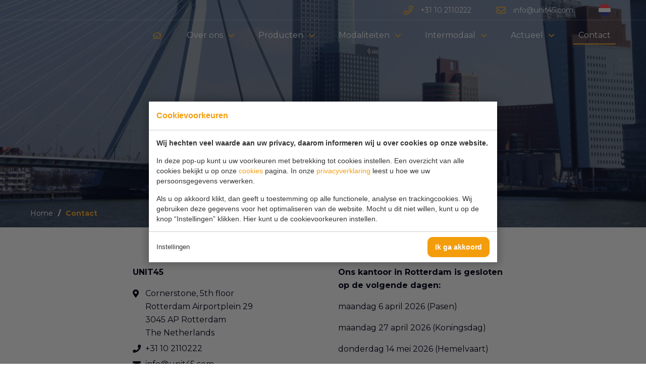

--- FILE ---
content_type: text/html; charset=UTF-8
request_url: https://unit45.com/nl/contact/
body_size: 6520
content:
<!doctype html>
<html lang="nl"><head><meta charset="UTF-8"><title>Contact | UNIT45 Containers</title><meta name="description" content="Neem contact op met UNIT45. Vul het contactformulier in."><meta name="author" content="Digital Impact"><meta name="dcterms.rightsHolder" content="Unit 45 B.V."><meta name="robots" content="index, follow"><meta name="mobile-web-app-capable" content="yes"><meta name="apple-mobile-web-app-capable" content="yes"><link rel="dns-prefetch" href="//www.googletagmanager.com"><link rel="preload" href="/_webblocks/css/wrapped/wrapped.css?v=1763985908" as="style"><link rel="preload" href="/_webblocks/js/wrapped/wrapped.js?v=1763985698" as="script"><meta property="og:title" content="Contact | UNIT45 Containers"><meta property="og:type" content="website"><meta property="og:url" content="https://unit45.com/nl/contact/"><meta property="og:description" content="Neem contact op met UNIT45. Vul het contactformulier in."><meta property="twitter:card" content="summary_large_image"><meta property="twitter:title" content="Contact | UNIT45 Containers"><meta property="twitter:description" content="Neem contact op met UNIT45. Vul het contactformulier in."><link rel="alternate" href="https://unit45.com/en/contact/" hreflang="en"><link rel="alternate" href="https://unit45.com/nl/contact/" hreflang="nl"><link rel="alternate" href="https://unit45.com/de/kontakt/" hreflang="de"><link rel="alternate" href="https://unit45.com/es/contactar/" hreflang="es"><link rel="alternate" href="https://unit45.com/en/contact/" hreflang="x-default"><link rel="canonical" href="https://unit45.com/nl/contact/"><link href="/_webblocks/css/wrapped/wrapped.css?v=1763985908" type="text/css" rel="stylesheet"><meta name="viewport" content="width=device-width,user-scalable=no,initial-scale=1,maximum-scale=1"><link rel="apple-touch-icon" sizes="180x180" href="/_webblocks/images/favicon/apple-touch-icon.png"><link rel="icon" type="image/png" sizes="32x32" href="/_webblocks/images/favicon/favicon-32x32.png"><link rel="icon" type="image/png" sizes="16x16" href="/_webblocks/images/favicon/favicon-16x16.png"><link rel="manifest" href="/_webblocks/files/favicon/manifest.json" crossorigin="use-credentials"><link rel="mask-icon" href="/_webblocks/images/favicon/safari-pinned-tab.svg" color="#5bbad5"><link rel="shortcut icon" href="/_webblocks/files/favicon/favicon.ico"><meta name="apple-mobile-web-app-title" content="UNIT45"><meta name="application-name" content="UNIT45"><meta name="msapplication-TileColor" content="#ffffff"><meta name="msapplication-config" content="/_webblocks/files/favicon/browserconfig.xml"><meta name="theme-color" content="#F6B13D"></head><body><div id="framework-cookies" class="closed" data-nosnippet><style> #framework-cookies, #framework-cookies-banner { --framework-cookies-main-color: 244, 157, 12; } </style><div id="framework-cookies-inner"><div id="framework-cookies-content"><div id="framework-cookies-welcome" class="framework-cookies-content"><div class="framework-cookies-top"><span class="framework-cookies-title">Cookievoorkeuren</span></div><div class="framework-cookies-body"><div class="framework-cookies-intro framework-cookie-content"><p><strong>Wij hechten veel waarde aan uw privacy, daarom informeren wij u over cookies op onze website.</strong></p><p>In deze pop-up kunt u uw voorkeuren met betrekking tot cookies instellen. Een overzicht van alle cookies bekijkt u op onze <a href="/nl/cookies/">cookies</a> pagina. In onze <a href="/nl/privacyverklaring/">privacyverklaring</a> leest u hoe we uw persoonsgegevens verwerken. </p><p>Als u op akkoord klikt, dan geeft u toestemming op alle functionele, analyse en trackingcookies. Wij gebruiken deze gegevens voor het optimaliseren van de website. Mocht u dit niet willen, kunt u op de knop “Instellingen” klikken. Hier kunt u de cookievoorkeuren instellen.</p></div></div><div class="framework-cookies-bottom"><span class="framework-cookies-bottom-close" onclick="framework_cookie.settings()">Instellingen</span><span class="framework-button" onclick="framework_cookie.changePackage('complete'); framework_cookie.save();">Ik ga akkoord</span></div></div><div id="framework-cookies-settings" style="display: none;" class="framework-cookies-content"><div class="framework-cookies-top"><span class="framework-cookies-title">Cookievoorkeuren</span></div><div class="framework-cookies-body"><div class="framework-cookies-intro framework-cookie-content"><p><strong>Wij hechten veel waarde aan uw privacy, daarom informeren wij u over cookies op onze website.</strong></p><p>In deze pop-up kunt u uw voorkeuren met betrekking tot cookies instellen. Een overzicht van alle cookies bekijkt u op onze <a href="/nl/cookies/">cookies</a> pagina. In onze <a href="/nl/privacyverklaring/">privacyverklaring</a> leest u hoe we uw persoonsgegevens verwerken. </p></div><div id="framework-cookies-packages"><div class="framework-cookie-package" data-package="essential"><div class="framework-cookie-package-inner"><div class="framework-cookie-package-details framework-cookie-content"><div class="framework-cookie-title framework-cookie-title--small"> Ik wil alleen noodzakelijke cookies <div class="framework-toggle"><input type="checkbox" id="framework-cookie-switch-essential" value="essential"><label for="framework-cookie-switch-essential"></label></div></div><p>We gebruiken alleen functionele cookies die noodzakelijk zijn om deze website goed te laten werken.</p></div></div></div><div class="framework-cookie-package active" data-package="basic"><div class="framework-cookie-package-inner"><div class="framework-cookie-package-details framework-cookie-content"><div class="framework-cookie-title framework-cookie-title--small"> Ik wil alleen de basis cookies <div class="framework-toggle"><input type="checkbox" checked id="framework-cookie-switch-basic" value="basic"><label for="framework-cookie-switch-basic"></label></div></div><p>We gebruiken alleen functionele en geanonimiseerde analysecookies. We meten bijvoorbeeld hoeveel bezoekersaantallen maar zien niet wie u bent.</p></div></div></div><div class="framework-cookie-package" data-package="complete"><div class="framework-cookie-package-inner"><div class="framework-cookie-package-details framework-cookie-content"><div class="framework-cookie-title framework-cookie-title--small"> Ik geef toestemming voor alle cookies <div class="framework-toggle"><input type="checkbox" id="framework-cookie-switch-complete" value="complete"><label for="framework-cookie-switch-complete"></label></div></div><p>We gebruiken alle functionele, analyse en trackingcookies voor het optimaliseren van de website.&nbsp;</p></div></div></div></div></div><div class="framework-cookies-bottom"><span class="framework-cookies-bottom-close" onclick="framework_cookie.settings('hide')">Terug</span><span class="framework-button" onclick="framework_cookie.save()">Opslaan</span></div></div></div></div></div><div class="mobile-menu-container"><div class="flex"><div class="mobile-top-menu"><div class="container"><ul><li class="languages"><ul><li><div><div class="image" style="background:url('/images/languages/nl_1558346872_27793388.png?resolution=0x24&quality=100&background=FFFFFFFF') no-repeat center center"></div><span>Nederlands</span></div></li><li><a href="/en/" class="no_ajax translated_url_en"><div class="image" style="background:url('/images/languages/gb_1558339952_229e4000.png?resolution=0x24&quality=100&background=FFFFFFFF') no-repeat center center"></div><span>English</span></a></li><li><a href="/de/" class="no_ajax translated_url_de"><div class="image" style="background:url('/images/languages/language-de.png?resolution=0x24&quality=100&background=FFFFFFFF') no-repeat center center"></div><span>Deutsch</span></a></li><li><a href="/es/" class="no_ajax translated_url_es"><div class="image" style="background:url('/images/languages/language-es.png?resolution=0x24&quality=100&background=FFFFFFFF') no-repeat center center"></div><span>Español</span></a></li></ul></li></ul></div></div><nav class="menu-mobile"><div class="inner"><div class="container"><ul><li class=""><a href="/nl/" target="_self"><i class="far fa-home icon"></i></a></li><li class="has_submenu"><a href="/nl/over-ons/" target="_self"> Over ons </a><details><div class="submenu-container"><div class="inner"><div class="container"><ul class="submenu"><li><a href="/nl/over-ons/45ft-principe/" target="_self"> 45ft principe </a></li><li><a href="/nl/over-ons/toekomst/" target="_self"> Toekomst </a></li><li><a href="/nl/over-ons/services/" target="_self"> Services </a></li><li><a href="/nl/actueel/pers/" target="_self"> Pers </a></li></ul></div></div></div><summary><i class="far fa-arrow-right icon"></i></summary></details></li><li class=""><a href="/nl/producten/" target="_self"> Producten </a></li><li class=""><a href="/nl/modaliteiten/" target="_self"> Modaliteiten </a></li><li class=""><a href="/nl/intermodaal/" target="_self"> Intermodaal </a></li><li class="has_submenu"><a href="/nl/actueel/" target="_self"> Actueel </a><details><div class="submenu-container"><div class="inner"><div class="container"><ul class="submenu"><li><a href="/nl/actueel/pers/" target="_self"> Pers </a></li><li><a href="/nl/actueel/video/" target="_self"> Video </a></li><li><a href="/nl/actueel/klanten/" target="_self"> Klanten </a></li><li><a href="/nl/actueel/links/" target="_self"> Links </a></li></ul></div></div></div><summary><i class="far fa-arrow-right icon"></i></summary></details></li><li class=""><a href="/nl/contact/" target="_self"> Contact </a></li></ul></div></div></nav><div class="contact"><div class="container"></div></div></div></div><div id="wrapper" class="header-transparent"><header id="header"><div class="header-top"><div class="container"><div class="items items-right"><nav class="menu"><ul><li class="phone"><a href="tel:0031102110222"><i class="far fa-phone icon icon-left"></i>+31 10 2110222 </a></li><li class="email"><a href="mailto:info@unit45.com?subject=Contactverzoek%20via%20website"><i class="far fa-envelope icon icon-left"></i>info@unit45.com </a></li><li class="languages"><div class="image" style="background:url('/images/languages/nl_1558346872_27793388.png?resolution=0x24&quality=100&background=FFFFFFFF') no-repeat center center"></div><div class="submenu-container"><ul class="submenu"><li class="option"><a href="/en/" class="no_ajax translated_url_en"><div class="image" style="background:url('/images/languages/gb_1558339952_229e4000.png?resolution=0x24&quality=100&background=FFFFFFFF') no-repeat center center"></div><span>English</span></a></li><li class="option"><a href="/de/" class="no_ajax translated_url_de"><div class="image" style="background:url('/images/languages/language-de.png?resolution=0x24&quality=100&background=FFFFFFFF') no-repeat center center"></div><span>Deutsch</span></a></li><li class="option"><a href="/es/" class="no_ajax translated_url_es"><div class="image" style="background:url('/images/languages/language-es.png?resolution=0x24&quality=100&background=FFFFFFFF') no-repeat center center"></div><span>Español</span></a></li></ul></div></li></ul></nav></div></div></div><div class="header-bottom"><div class="container"><div class="items"><a href="/nl/" class="logo" data-animation="flipInX"><img src="/_webblocks/images/logo.png?resolution=0x28&quality=100&isLogo=1&background=FFFFFFFF"></a><div class="items-right"><nav class="menu"><ul><li><a href="/nl/" target="_self"><i class="far fa-home icon"></i></a></li><li class="has_submenu"><a href="/nl/over-ons/" target="_self"> Over ons </a><div class="submenu-container"><ul class="submenu submenu-1"><li><a href="/nl/over-ons/45ft-principe/" target="_self"> 45ft principe </a></li><li><a href="/nl/over-ons/toekomst/" target="_self"> Toekomst </a></li><li><a href="/nl/over-ons/services/" target="_self"> Services </a></li><li><a href="/nl/actueel/pers/" target="_self"> Pers </a></li></ul></div></li><li class="has_submenu"><a href="/nl/producten/" target="_self"> Producten </a><div class="submenu-container"><ul class="submenu submenu-1"><li><a href="/nl/producten/dry-containers/" target="_self"> Dry containers </a></li><li><a href="/nl/producten/curtainsided-containers/" target="_self"> Curtainsided containers </a></li><li><a href="/nl/producten/reefer-containers/" target="_self"> Reefer containers </a></li><li><a href="/nl/producten/unit45-specials/" target="_self"> UNIT45 Specials </a></li><li><a href="/nl/producten/speciale-containers/" target="_self"> Speciale containers </a></li><li><a href="/nl/producten/unit48/" target="_self"> UNIT48 </a></li><li><a href="/nl/producten/unit53/" target="_self"> UNIT53 </a></li></ul></div></li><li class="has_submenu"><a href="/nl/modaliteiten/" target="_self"> Modaliteiten </a><div class="submenu-container"><ul class="submenu submenu-1"><li><a href="/nl/modaliteiten/weg/" target="_self"> Weg </a></li><li><a href="/nl/modaliteiten/shortsea/" target="_self"> Shortsea </a></li><li><a href="/nl/modaliteiten/binnenvaart/" target="_self"> Binnenvaart </a></li><li><a href="/nl/modaliteiten/rail/" target="_self"> Rail </a></li></ul></div></li><li class="has_submenu"><a href="/nl/intermodaal/" target="_self"> Intermodaal </a><div class="submenu-container"><ul class="submenu submenu-1"><li><a href="/nl/intermodaal/handling/" target="_self"> Handling </a></li><li><a href="/nl/intermodaal/efficientie/" target="_self"> Efficientie </a></li><li><a href="/nl/intermodaal/compatibiliteit/" target="_self"> Compatibiliteit </a></li><li><a href="/nl/intermodaal/milieu/" target="_self"> Milieu </a></li></ul></div></li><li class="has_submenu"><a href="/nl/actueel/" target="_self"> Actueel </a><div class="submenu-container"><ul class="submenu submenu-1"><li><a href="/nl/actueel/pers/" target="_self"> Pers </a></li><li><a href="/nl/actueel/video/" target="_self"> Video </a></li><li><a href="/nl/actueel/klanten/" target="_self"> Klanten </a></li><li><a href="/nl/actueel/links/" target="_self"> Links </a></li></ul></div></li><li class="selected"><a href="/nl/contact/" target="_self"> Contact </a></li><li class="menu-button"><div class="hamburger hamburger--spin"><span>Menu</span><div class="hamburger-box"><div class="hamburger-inner"></div></div></div></li></ul></nav></div></div></div></div></header><main id="content"><section class="header-slider no-padding big"><div class="bg-content owl-carousel"><img alt="" data-src="/images/albums/dsc02942(2).jpg?quality=95&resolution=1920x0&type=webp" data-srcset="/images/albums/dsc02942(2).jpg?quality=95&resolution=480x0 480w,/images/albums/dsc02942(2).jpg?quality=95&resolution=767x0 767w,/images/albums/dsc02942(2).jpg?quality=95&resolution=1024x0 1024w,/images/albums/dsc02942(2).jpg?quality=95&resolution=1240x0 1240w,/images/albums/dsc02942(2).jpg?quality=95&resolution=1366x0 1366w,/images/albums/dsc02942(2).jpg?quality=95&resolution=1920x0 1920w" class="owl-lazy lazy cover"></div><div class="text-wrapper"><div class="content"><div class="container default align-middle"><div data-animation="fadeIn" class="user-content text-align-left"></div></div><section class="breadcrumbs no-padding"><div class="container"><nav><ol itemscope itemtype="https://schema.org/BreadcrumbList" class="clearfix"><li itemprop="itemListElement" itemscope itemtype="https://schema.org/ListItem"><a href="/nl/" itemprop="item"><span itemprop="name">Home</span><meta itemprop="position" content="2" /></a></li><li itemprop="itemListElement" itemscope itemtype="https://schema.org/ListItem"><span><span itemprop="name">Contact</span><meta itemprop="position" content="3" /></span></li></ol></nav></div></section></div></div></section><section><div class="container"><div class="row gutters align-center"><div class="col col-4"><p><strong>UNIT45</strong></p><ul class="custom"><li class="fa-map-marker-alt"> Cornerstone, 5th floor <br> Rotterdam Airportplein 29<br> 3045 AP Rotterdam<br> The Netherlands </li><li class="link fa-phone"><a href="tel:0031102110222"> +31 10 2110222 </a></li><li class="link fa-envelope"><a href="mailto:info@unit45.com"> info@unit45.com </a></li></ul><div class="social-button pt10"></div></div><div class="col col-4"><p><strong>Ons kantoor in Rotterdam is gesloten op de volgende dagen:</strong></p><p>maandag 6 april 2026 (Pasen)</p><p>maandag 27 april 2026 (Koningsdag)</p><p>donderdag&nbsp;14 mei 2026 (Hemelvaart)</p><p>maandag 25 mei 2026 (Pinksteren)</p><p>maandag 25 december 2026 (Kerstmis)</p></div></div></div></section><section id="footer-form" class="contact-block bottom"><div class="container"><div class="block"><div id="contact" class="row flex-items-nowrap flex-items-middle flex-items-center"><div class="col col-md-12 form "><div class="user-content"><h2>Vragen? Opmerkingen?
Laat het ons weten.</h2><form action="/nl/contact/" method="post" data-ajax="true" data-toggle="validator"><div class="form-item form-group has-feedback form-input form-text form-item-required"><div class="form-label"><label for="form-element-contact_name" class=""> Naam </label></div><div class="form-input"><input name="contact_name" id="form-element-contact_name" value="" type="text" placeholder="Uw naam" required data-error="Vul uw naam in."><span class="far form-control-feedback" data-fa-icon></span></div><div class="help-block desc with-errors"></div></div><div class="form-item form-group has-feedback form-input form-text"><div class="form-label"><label for="form-element-contact_company" class=""> Bedrijf <span class="form-optional desc">(Optioneel)</span></label></div><div class="form-input"><input name="contact_company" id="form-element-contact_company" value="" type="text" placeholder="Uw onderneming" data-error="Vul dit veld in."><span class="far form-control-feedback" data-fa-icon></span></div><div class="help-block desc with-errors"></div></div><div class="grid grid-cols-2 grid-cols-lg-1 grid-gaps-3 grid-gaps-lg-0"><div class="grid-col"><div class="form-item form-group has-feedback form-input form-email form-item-required"><div class="form-label"><label for="form-element-contact_email" class=""> E-mailadres </label></div><div class="form-input"><input name="contact_email" id="form-element-contact_email" value="" type="email" placeholder="Uw e-mailadres" required data-error="Vul uw e-mailadres in." pattern="^[\w\-]+(?:\.[\w\-]+)*@(?:[\w\-]+\.)*\w[\w\-]{0,66}\.[a-zA-Z0-9\-]{2,63}$" data-pattern-error="Ongeldig email adres"><span class="far form-control-feedback" data-fa-icon></span></div><div class="help-block desc with-errors"></div></div></div><div class="grid-col"><div class="form-item form-group has-feedback form-input form-text"><div class="form-label"><label for="form-element-contact_phone" class=""> Telefoonnummer </label></div><div class="form-input"><input name="contact_phone" id="form-element-contact_phone" value="" type="text" placeholder="Uw telefoonnummer" data-error="Vul uw telefoonnummer in."><span class="far form-control-feedback" data-fa-icon></span></div><div class="help-block desc with-errors"></div></div></div></div><div class="form-item form-group has-feedback form-textarea form-item-required"><div class="form-label"><label for="form-element-contact_message" class=""> Uw bericht </label></div><div class="form-input"><textarea id="form-element-contact_message" placeholder="Uw bericht" name="contact_message" class="" required data-error="Voer uw bericht in."></textarea><span class="far form-control-feedback" data-fa-icon></span></div><div class="help-block desc with-errors"></div></div><div class="form-item form-group has-feedback form-checkboxes form-item-required"><div class="form-label"><label class="hide"> Privacy verklaring </label></div><div class="form-input"><label class="checkbox"><input type="checkbox" name="contact_avg[1]" value="1" required data-error="U moet akkoord gaan met onze privacyverklaring." class="" > Ik ga akkoord met de <a href="/nl/privacyverklaring/" target="_blank" class="underline">privacyverklaring</a> van UNIT45 </label></div><div class="help-block desc with-errors"></div></div><div class="form-item form-buttons "><button type="submit" name="contact_submit" class="button">Verzenden</button></div><div class="help-block desc with-errors"></div><input type="hidden" name="contact_recaptcha" value="1"><input type="hidden" value="8e1c72a0d4a52a7f0be8507c485bf2250f0194a49be35aeffb74fc5ffdecdeb2" name="CSRF_TOKEN"><div class="form-sc"><input type="text" name="spam_checker" value="1" tabindex="-1"><input type="text" name="wodis_field_world" value="" autocomplete="off" tabindex="-1"><input type="text" name="wodis_field_wide" value="" autocomplete="off" tabindex="-1"><textarea name="wodis_field_web" autocomplete="off" tabindex="-1"></textarea></div></form><div class="contact-social-icons" style="text-align:center; margin-top:20px;"><div class="hide" style="display:flex; justify-content:center; gap:16px; align-items:center;"><a href="https://www.facebook.com/" target="_blank" rel="noopener"><img src="/_webblocks/images/favicon/facebook.png" alt="Facebook" width="40" height="40" style="vertical-align:middle;"></a><a href="https://www.instagram.com/" target="_blank" rel="noopener"><img src="/_webblocks/images/favicon/instagram.png" alt="Instagram" width="40" height="40" style="vertical-align:middle;"></a><a href="mailto:info@example.com"><img src="/_webblocks/images/favicon/email.png" alt="Email" width="40" height="40" style="vertical-align:middle;"></a><a href="https://www.linkedin.com/" target="_blank" rel="noopener"><img src="/_webblocks/images/favicon/linkedin.png" alt="LinkedIn" width="40" height="40" style="vertical-align:middle;"></a><a href="https://www.youtube.com/" target="_blank" rel="noopener"><img src="/_webblocks/images/favicon/youtube.png" alt="YouTube" width="40" height="40" style="vertical-align:middle;"></a></div></div></div></div><div class="col contact hide-sm hide-md"><div class="bg-black user-content"><p>Contact</p><ul class="custom"><li class="fa-map-marker-alt"> Cornerstone, 5th floor<br> Rotterdam Airportplein 29<br> 3045 AP Rotterdam<br> The Netherlands </li><li class="link fa-phone"><a href="tel:0031102110222"> +31 10 2110222 </a></li></ul><div class="contact-social-icons" style="text-align:center; margin-top:20px;"><div style="display:flex; justify-content:center; gap:16px; align-items:center;"><a href="https://www.facebook.com/unit45bv" target="_blank" rel="noopener"><img src="/_webblocks/images/favicon/facebook.png" alt="Facebook" width="40" height="40" style="vertical-align:middle;"></a><a href="https://www.instagram.com/unit45bv" target="_blank" rel="noopener"><img src="/_webblocks/images/favicon/instagram.png" alt="Instagram" width="40" height="40" style="vertical-align:middle;"></a><a href="mailto:info@unit45.com"><img src="/_webblocks/images/favicon/email.png" alt="Email" width="40" height="40" style="vertical-align:middle;"></a><a href="https://www.linkedin.com/company/unit45-b-v-" target="_blank" rel="noopener"><img src="/_webblocks/images/favicon/linkedin.png" alt="LinkedIn" width="40" height="40" style="vertical-align:middle;"></a><a href="https://www.youtube.com/UNIT45containers" target="_blank" rel="noopener"><img src="/_webblocks/images/favicon/youtube.png" alt="YouTube" width="40" height="40" style="vertical-align:middle;"></a></div></div></div></div></div></div></div></section></main><footer><div id="footer-top"><div class="container"><div class="row gutters"><div class="col col-3 col-lg-6 col-md-5"><h5>Navigatie</h5><div class="content"><nav><ul><li><a href="/nl/" target="_self">Home</a></li><li><a href="/nl/producten/" target="_self">Producten</a></li><li><a href="/nl/modaliteiten/" target="_self">Modaliteiten</a></li><li><a href="/nl/actueel/" target="_self">Actueel</a></li><li><a href="/nl/over-ons/" target="_self">Over ons</a></li><li><a href="/nl/contact/" target="_self">Contact</a></li></ul></nav></div></div><div class="col col-5 col-lg-6 col-md-7"><h5>Contact</h5><div class="content"><div class="grid grid-cols-2 grid-cols-sm-1"><div class="grid-col"><div class="address"> Cornerstone, 5th floor<br> Rotterdam Airportplein 29<br> 3045 AP Rotterdam<br> The Netherlands </div><br><div><a href="https://www.google.com/maps?f=d&daddr=Rotterdam+Airportplein+29,3045+AP,Rotterdam,The+Netherlands&dirflg=d" class="underline" target="_blank" rel="nofollow noopener noreferrer"><i class="fal fa-map-signs mr5"></i>Route </a></div></div><div class="grid-col"><div class="contact"> T: <a href="tel:0031102110222">+31 10 2110222</a><br> F: <a href="tel:0031102183284">+31 10 2183284</a><br> E: <a href="mailto:info@unit45.com">info@unit45.com</a></div></div></div></div></div><div class="col col-4 col-lg-12 col-md-12 flex-grow flex-shrink"><h5>Links</h5><div class="content"><nav><ul class="social"><li><a href="https://unit53.com/en/" target="_self"><img src="/images/theme/unit53.png?resolution=40x40&isLogo=true" alt="Unit 53"></a></li><li><a href="https://www.linkedin.com/company/unit45-b-v-" target="_blank"><img src="/images/theme/linkedin-40px.png?resolution=40x40&isLogo=true" alt="LinkedIn"></a></li><li><a href="https://www.facebook.com/unit45bv" target="_blank"><img src="/images/theme/facbook-40px.png?resolution=40x40&isLogo=true" alt="Facebook"></a></li><li><a href="http://www.youtube.com/UNIT45containers" target="_blank"><img src="/images/theme/youtube-40pxy.png?resolution=40x40&isLogo=true" alt="YouTube"></a></li><li><a href="https://www.instagram.com/unit45bv/" target="_self"><img src="/images/theme/instagram(1).png?resolution=40x40&isLogo=true" alt="Instagram"></a></li><li><a href="mailto:info@unit45.com" target="_self"><img src="/images/theme/email-40px.png?resolution=40x40&isLogo=true" alt="Mail us"></a></li><li><a href="http://room45.com/" target="_blank"><img src="/images/theme/room-45.png?resolution=40x40&isLogo=true" alt="Room 45"></a></li><li><a href="http://www.sale45.com/" target="_blank"><img src="/images/theme/used-45.png?resolution=40x40&isLogo=true" alt="Used 45"></a></li></ul></nav></div></div></div></div></div><div id="footer-bottom"><div class="container"><div class="row"><div class="col"><ul><li>Auteursrechten © 2026</li><li>UNIT45</li></ul></div><div class="col"><nav><ul><li><a href="/nl/privacyverklaring/" target="_self">Privacyverklaring</a></li></ul></nav></div></div></div></div></footer></div><link href="https://fonts.googleapis.com/css?family=Montserrat:400,500,700,800&display=swap" rel="stylesheet">
<script src="/_webblocks/js/wrapped/wrapped.js?v=1763985698"></script> <script>
    var currentdomain = 'https://unit45.com';
    window.languageCode = 'nl';
    var title = 'UNIT45 Containers';

                window.dataLayer = window.dataLayer || [];
            function gtag(){dataLayer.push(arguments);}

            gtag('consent', 'default', {
                'analytics_storage': 'granted',
                'functionality_storage' : 'granted',
                'ad_storage': 'denied',
                'ad_user_data': 'denied',
                'ad_personalization': 'denied'
            });
                        (function(w,d,s,l,i){w[l]=w[l]||[];w[l].push({'gtm.start':
            new Date().getTime(),event:'gtm.js'});var f=d.getElementsByTagName(s)[0],
            j=d.createElement(s),dl=l!='dataLayer'?'&l='+l:'';j.async=true;j.src=
            'https://www.googletagmanager.com/gtm.js?id='+i+dl;f.parentNode.insertBefore(j,f);
            })(window,document,'script','dataLayer','GTM-MWHS42L');

            window.gtm = true;

            gtag({
                'event':'virtualPageView',
                'page': {
                    'title': 'Contact | UNIT45 Containers',
                    'url': '/nl/contact/'
                }
            });
            </script> <script>
                domReady(() => {
                    framework_cookie.init();
                    framework_cookie.date = '';
                                            framework_cookie.open();
                                        });
            </script> <script src="https://platform.linkedin.com/in.js" type="text/javascript"></script> <script type="IN/FollowCompany" data-id="1461894" data-counter="bottom"></script> <script>
                if (typeof oForm !== 'undefined') {
                    (() => {
                        let requiredCheckboxes = document.querySelectorAll('[name^="contact_avg"]:required');
                        oForm.fixRequiredCheckboxes(requiredCheckboxes);
                        requiredCheckboxes.forEach(checkbox => checkbox.addEventListener('change', () => oForm.fixRequiredCheckboxes(requiredCheckboxes)));
                    })();
                }
            </script> <script>
            var initRecaptcha = () => {
                const inputs = document.querySelector('[name="contact_recaptcha"]').closest('form').querySelectorAll('input, textarea, select');

                const doRecaptchaLoader = function() {
                    inputs.forEach(input => ['focus', 'input'].forEach(event => input.removeEventListener(event, doRecaptchaLoader)));

                    const doRecaptcha = function() {
                        grecaptcha.ready(function() {
                            grecaptcha.execute("6LfRhHoUAAAAAPKf49dNuChBHfHcAbqDrcLursVJ", {action: "contact"}).then(function(token) {
                                let data = {
                                    'page': "recaptcha_v3",
                                    'action': "contact",
                                    'token': token
                                };

                                fetch(`/ajax.php?${stringifyQuery(data)}`);
                            });
                        });
                    };

                    if (typeof window.grecaptcha === typeof undefined) {
                        framework_dependencies.requireJS("https://www.google.com/recaptcha/api.js?render=6LfRhHoUAAAAAPKf49dNuChBHfHcAbqDrcLursVJ", doRecaptcha);
                    } else {
                        doRecaptcha();
                    }
                };

                inputs.forEach(input => ['focus', 'input'].forEach(event => input.addEventListener(event, doRecaptchaLoader)));
            };

            initRecaptcha();
        </script> <script>
    current_page = document.location.href;
    current_path = document.location.pathname;
    current_url = '/nl/contact/';
    current_language = 2;
    office_ip = false;

                domReady(() => {
                putReplacements([{"selector":".translated_url_en","attribute":"href","value":"\/en\/contact\/"},{"selector":".translated_url_nl","attribute":"href","value":"\/nl\/contact\/"},{"selector":".translated_url_de","attribute":"href","value":"\/de\/kontakt\/"},{"selector":".translated_url_es","attribute":"href","value":"\/es\/contactar\/"}]);
            });
            </script>
 </body></html>
